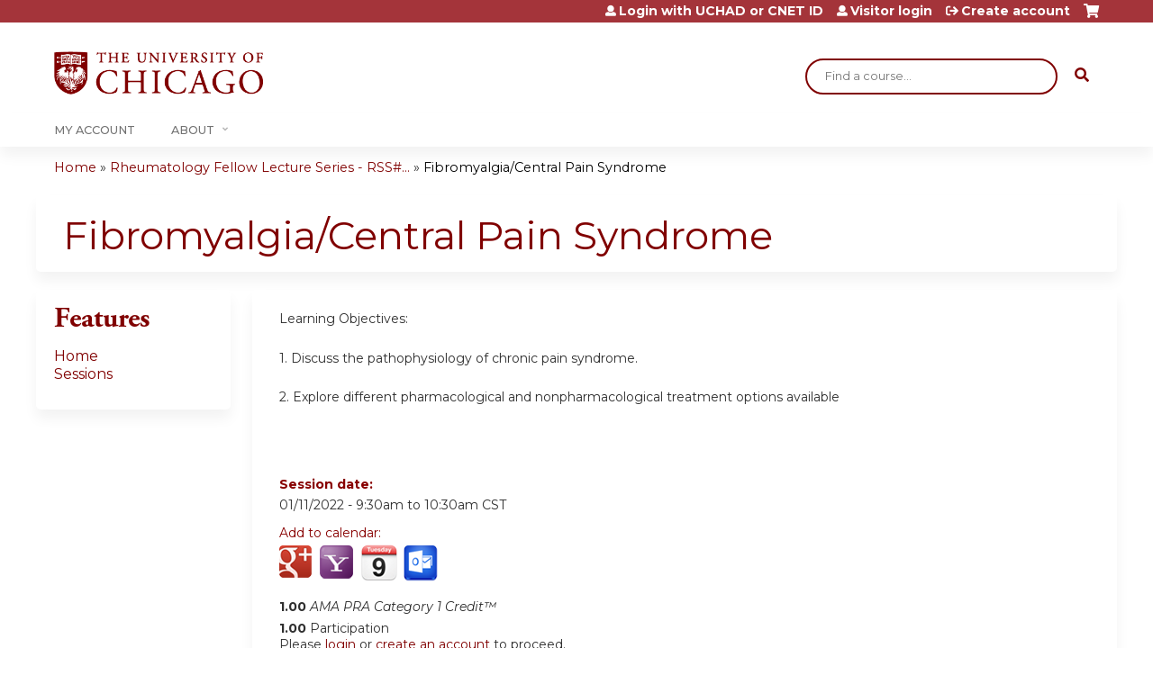

--- FILE ---
content_type: text/css
request_url: https://cme.uchicago.edu/sites/default/files/cpn/global.css?t9kk02
body_size: 3078
content:
/* Web Redesign*/
@import url('https://fonts.googleapis.com/css2?family=Montserrat:ital,wght@0,300;0,400;0,500;0,600;0,700;0,800;1,300;1,400;1,500;1,600;1,700;1,800&display=swap');
@import url("https://use.typekit.net/ljy3ysq.css");
* {font-family: 'Montserrat', sans-serif !important;}
body {background-color: #fff !important;}

.service-links {display: none;}
#header #logo {width: 20%;}
#header {padding:  0px 30px 0px 30px;}
#header-inner {padding-top: 20px;}

/*Search Bar*/
#block-ethosce-search-ethosce-search input#edit-text {border-radius: 40px !important; border: 2px solid #800000; font-size: .8em;}
#block-ethosce-search-ethosce-search .form-text {width: 250px; padding-left:20px; margin-right: 2px;}
#block-ethosce-search-ethosce-search #edit-ethosce-search::after {color: #800000;}
#block-ethosce-search-ethosce-search #edit-ethosce-search .form-submit {background-color: transparent; border-radius: 15px !important;}

#main-menu li a, #main-menu li li a, #main-menu li li.first a, #main-menu li li a.active-trail  {
    text-transform: uppercase;
    font-size: .8em;
    font-weight: 500;
    border-left: none; 
    border: 0px;
    border-bottom: none; 
}

#main-menu li.expanded > a::after {content: ""; font-family: "Font Awesome 5 Solid";}

.panel-pane {
    background-color: transparent !important;
    padding: 10px 20px 5px;
    box-shadow: none !important;
    border-bottom: none;
}

#homepage-slideshow {margin-bottom: 0px;}

/*My Account Section*/
#myaccount img {vertical-align: middle !important;}
#myaccount a {text-decoration: none;} 
#myaccount a:hover {text-decoration: underline;}
#myaccount a:after {font-family: "Font Awesome 5 Solid"; content: ""; padding-left: 7px; position: relative;}

/*Course Cards*/
#content-area .catalog-grid .view-content table td .views-field-field-course-image-cards {display: none;}
#content-area .catalog-grid .view-content table td {
    border: 1px solid #d9d9d9;
    border-bottom: 6px solid #800000;
    border-radius: 0px;
    box-shadow: none !important;
    width: 30%;
    vertical-align: top;
    background: #ffffff;
}

h3 {
    font-family: adobe-garamond-pro, serif !important;
    font-size: 2em !important;
    font-weight: 700 !important;
    font-style: normal;
    color: #800000 !important;
}

h4 {
    font-size: 1em !important;
    font-weight: 700 !important;
    color: #800000 !important;
}

p {line-height: 1.75em !important;}

/*Buttons*/
.action-link a {
    background: transparent;
    color: var(--color-buttons);
    font-size: 1em;
    border: 2px solid var(--color-buttons);
    border-radius: 0px;
}
.action-link a:hover { text-decoration: underline !important; color: #800000; background-image: none !important; background: #d9d9d25 !important;}

.action-link a:after, .more-link a:after, .course-take-course-link:after, #block-course-navigation #course-nav li.course-nav-next a:after, .item-list .pager li.pager-next a::after, .view .date-nav-wrapper .date-next a::after {font-family: "Font Awesome 5 Solid"; content: "" !important;}
.action-link a:hover::after, .more-link a:hover::after, .course-take-course-link:after, #block-course-navigation #course-nav li.course-nav-next a:hover::after {text-decoration: none;}

#ethosce-footer-callout {
    background-image: url(/sites/default/files/sitefooter_ethos.flat_white.png) !important;
    background-size: contain; 
    opacity: .5;
    }

#footer a:hover {text-decoration: underline;}

/*Previous CSS*/

.add-to-cart form {width:400px;margin:0 auto;}
#content-area {font-size:14px;}
#content-area .ds-1col.node-course .group-header .group-location-date {display:flex;flex-direction:column-reverse;}
#content-area .ds-1col.node-course .group-header .group-location-date div {display:block;}
#content-area .ds-1col.node-course .group-header .group-location-date .field-name-course-location:after {display:none;}
.node-course .group-available-credit {display:none;}
.node-course .group-accreditation-period {display:none;}
.group-register .add-to-cart {width:33%;margin:0 auto;}
.group-register .course-restriction-short {text-align:center;}
.field-name-take-course-link-2 .course-take-course-link-wrapper {text-align:center !important;}
.node-type-course tbody {border:0;box-shadow:none;}

body.html .mmenu-nav {background-color:rgb(101, 17, 16);}
#uc-cart-link a:before {color:#fff !important;}
.mm-menu .block-ethosce-search .form-text {min-width:224px;}
.node-type-course tbody {border:0;box-shadow:none;}

.course-12617 .group-related-courses, .course-12617 #block-views-ethosce-related-courses-block-2 {display:none;}
.node-course .group-related-courses {margin-top: 30px;}

.node-type-group-event-series-event .field-name-field-marketing-materials {display:none;}
.node-type-group-event-series-event .field-name-field-presentation {display:none;}

.logged-in .anon-user-show {display:none;}
.not-logged-in .anon-user-hide {display:none;}

#views-exposed-form-session-credit-session-credit-page #edit-date-filter-1-wrapper .description {display:none;}
#views-exposed-form-session-credit-session-credit-page #edit-date-filter-1-wrapper .views-widget > div {display:inline-block;}
#views-exposed-form-session-credit-session-credit-page #edit-date-filter-1-wrapper input {max-width:78px;}

.form-item-field-course-date-und-0-value2 > .field-label {float:left;margin-right:20px;}

.course-20158 .group-related-courses, .course-20158 #block-views-ethosce-related-courses-block-2 {display:none;}

.product-info.model {display:none;}

#sms-user-settings-add-form .form-item-gateway-country {display:none;}
.form-item-sms-user-gateway-country {display:none;}
#edit-sms-user legend {padding-bottom:5px;}
#edit-sms-user legend:after, #sms-user-settings-add-form .form-item-number:before {content:"DOMESTIC US MOBILE NUMBERS ONLY";display:block;color:#6D6D6D;font-size:75%;font-weight:bold;} 

.date-form-element-content-multiline {padding:0;border:0;}
#eck-entity-form-add-course-application-course-application .field-name-field-course-event-date:after {content:"";display:block;clear:both;}
#eck-entity-form-add-course-application-course-application .field-name-field-course-event-date .date-no-float {float:none;}

.view-ethosce-courses .views-exposed-form #edit-title-wrapper {clear:left;}

.course-21273 .group-related-courses, .course-21273 #block-views-ethosce-related-courses-block-2 {display:none;}

.tabledrag-toggle-weight-wrapper {bottom:0;}

.course-22488 .group-related-courses, .course-22488 #block-views-ethosce-related-courses-block-2 {display:none;}

.page-login #block-system-user-menu a[href*="login"] {display:none !important;}

.page-node-25901 .add-to-cart form {width:auto;}
.page-node-25901 .group-register .add-to-cart {width:auto;}
.page-node-25901 .group-register .add-to-cart #edit-actions {text-align:center;}

.page-node-25904 .add-to-cart form {width:auto;}
.page-node-25904 .group-register .add-to-cart {width:auto;}
.page-node-25904 .group-register .add-to-cart #edit-actions {text-align:center;}

#location-dropdown-province-wrapper-profile_profile-field_profile_location-und-0 .messages {display:none;}

.page-login #block-system-user-menu a[href*="login"] {display:none !important;}

.course-25616 .group-related-courses, .course-25616 #block-views-ethosce-related-courses-block-2 {display:none;}

.course-27186 .group-related-courses, .course-27186 #block-views-ethosce-related-courses-block-2 {display:none;}

.node-27642 .sell-price {display:none;}

#footer h5 {color:#fff;margin:0;font-size:120%;}

.course-36187 .group-related-courses, .course-36187 #block-views-ethosce-related-courses-block-2 {display:none;}

.node-40102 .sell-price {display:none;}

.node-53581 .sell-price {display:none;}

.course-40824 .group-related-courses, .course-40824 #block-views-ethosce-related-courses-block-2 {display:none;}

#main-menu li a {border-bottom:0 !important;}
#main-menu li:hover a {color:#800 !important;}
#content-area .resp-accordion a {color: #800 !important;}

#main-menu li a {border-bottom:0 !important;}
#main-menu li:hover a {color:#800 !important;}

.views-slideshow-controls-text span {color:#800000;}

/*ECE-747*/
h4 {color: #800 !important;}
#footer div {background: transparent;}
.field .field-label {color: #800;}
#content-area > article > a {background-color: #800 !Important; border: 0px !important;}
#content-area .resp-accordion a {color: #fff !important; background-color: #800 !important; border: 1px solid #fff;}


/*UCHI Test*/
.add-to-cart form {width:400px;margin:0 auto;}
#content-area {font-size:14px;}
#content-area .ds-1col.node-course .group-header .group-location-date {display:flex;flex-direction:column-reverse;}
#content-area .ds-1col.node-course .group-header .group-location-date div {display:block;}
#content-area .ds-1col.node-course .group-header .group-location-date .field-name-course-location:after {display:none;}
.node-course .group-available-credit {display:none;}
.node-course .group-accreditation-period {display:none;}
.group-register .add-to-cart {width:33%;margin:0 auto;}
.group-register .course-restriction-short {text-align:center;}
.field-name-take-course-link-2 .course-take-course-link-wrapper {text-align:center !important;}
.node-type-course tbody {border:0;box-shadow:none;}

body.html .mmenu-nav {background-color:rgb(101, 17, 16);}
#uc-cart-link a:before {color:#fff !important;}
.mm-menu .block-ethosce-search .form-text {min-width:224px;}
.node-type-course tbody {border:0;box-shadow:none;}

.course-12617 .group-related-courses, .course-12617 #block-views-ethosce-related-courses-block-2 {display:none;}
.node-course .group-related-courses {margin-top: 30px;}

.node-type-group-event-series-event .field-name-field-marketing-materials {display:none;}
.node-type-group-event-series-event .field-name-field-presentation {display:none;}

.logged-in .anon-user-show {display:none;}
.not-logged-in .anon-user-hide {display:none;}

#views-exposed-form-session-credit-session-credit-page #edit-date-filter-1-wrapper .description {display:none;}
#views-exposed-form-session-credit-session-credit-page #edit-date-filter-1-wrapper .views-widget > div {display:inline-block;}
#views-exposed-form-session-credit-session-credit-page #edit-date-filter-1-wrapper input {max-width:78px;}

.form-item-field-course-date-und-0-value2 > .field-label {float:left;margin-right:20px;}

.course-20158 .group-related-courses, .course-20158 #block-views-ethosce-related-courses-block-2 {display:none;}

.product-info.model {display:none;}

#sms-user-settings-add-form .form-item-gateway-country {display:none;}
.form-item-sms-user-gateway-country {display:none;}
#edit-sms-user legend {padding-bottom:5px;}
#edit-sms-user legend:after, #sms-user-settings-add-form .form-item-number:before {content:"DOMESTIC US MOBILE NUMBERS ONLY";display:block;color:#6D6D6D;font-size:75%;font-weight:bold;} 

.date-form-element-content-multiline {padding:0;border:0;}
#eck-entity-form-add-course-application-course-application .field-name-field-course-event-date:after {content:"";display:block;clear:both;}
#eck-entity-form-add-course-application-course-application .field-name-field-course-event-date .date-no-float {float:none;}

.view-ethosce-courses .views-exposed-form #edit-title-wrapper {clear:left;}

.course-21273 .group-related-courses, .course-21273 #block-views-ethosce-related-courses-block-2 {display:none;}

.tabledrag-toggle-weight-wrapper {bottom:0;}

.course-22488 .group-related-courses, .course-22488 #block-views-ethosce-related-courses-block-2 {display:none;}

.page-login #block-system-user-menu a[href*="login"] {display:none !important;}

.page-node-25901 .add-to-cart form {width:auto;}
.page-node-25901 .group-register .add-to-cart {width:auto;}
.page-node-25901 .group-register .add-to-cart #edit-actions {text-align:center;}

.page-node-25904 .add-to-cart form {width:auto;}
.page-node-25904 .group-register .add-to-cart {width:auto;}
.page-node-25904 .group-register .add-to-cart #edit-actions {text-align:center;}

#location-dropdown-province-wrapper-profile_profile-field_profile_location-und-0 .messages {display:none;}

.page-login #block-system-user-menu a[href*="login"] {display:none !important;}

.course-25616 .group-related-courses, .course-25616 #block-views-ethosce-related-courses-block-2 {display:none;}

.course-27186 .group-related-courses, .course-27186 #block-views-ethosce-related-courses-block-2 {display:none;}

.node-27642 .sell-price {display:none;}

.course-36187 .group-related-courses, .course-36187 #block-views-ethosce-related-courses-block-2 {display:none;}

.node-40102 .sell-price {display:none;}

.course-40824 .group-related-courses, .course-40824 #block-views-ethosce-related-courses-block-2 {display:none;}

.course-48064 .group-related-courses, .course-48064 #block-views-ethosce-related-courses-block-2 {display:none;}

.course-53583 .group-related-courses, .course-53583 #block-views-ethosce-related-courses-block-2 {display:none;}

.course-53754 .group-related-courses, .course-53754 #block-views-ethosce-related-courses-block-2 {display:none;}

.course-57507 .group-related-courses, .course-57507 #block-views-ethosce-related-courses-block-2 {display:none;}

.course-70775 .group-related-courses, .course-70775 #block-views-ethosce-related-courses-block-2 {display:none;}

.field.field-name-field-cme-coordinator-name.field-type-text.field-label-above .field-label, .field.field-name-field-cme-coordinator-mail.field-type-email.field-label-above .field-label, .field.field-name-field-cme-coordinator-phone.field-type-text.field-label-above .field-label {display:none;}

.field.field-name-field-cme-coordinator-name, .field.field-name-field-cme-coordinator-mail, .field.field-name-field-cme-coordinator-phone {padding:0px; margin-bottom:5px !Important;}
.field.field-name-upload.field-type-file.field-label-hidden {margin-top: 15px;}

.node-type-course .group-header {background: transparent; box-shadow: none;}
.node-unpublished {background-color: #FDDBDD;}

/*MOBILE*/
@media only screen and (max-width: 600px) {
#wrapper #header-wrapper #header #header-inner #header-right #ethosce-user-links-wrapper {top: -47px !important;}
#header #logo {width: 100%;}
.view-ethosce-slideshow {padding-bottom: 0em;}

#content-area a {word-break: break-word; display: block; margin: 10px;}

table, table thead, table tbody, table th, table td, table tr {display: block; width: 100% !important; text-align: center !important;}
.action-link {
    padding: 15px 0px;
    display: block;
    text-align: center;}

#content-area a {word-break: break-word;}

#myaccount-row {display:flex;flex-direction:row;width:980px;margin:15px auto;}
#myaccount-row span.set {display:flex;flex-direction:row;text-align:center;}
#myaccount-row span span {margin:0 30px;font-size:13px;}
#myaccount-row span img {max-height:90px;}
}

/* End Previous CSS */

/*ECE-4153 Course Marketing Fix*/
#content-area .node-course.node-teaser .group-right {float: right; display: inline-block;}
.page-node-course-complete #content-area .node-course.node-teaser .group-left, #content-area .view-ethosce-related-courses-cart .node-course.node-teaser .group-left {width: 15%; margin-right: 0px !important;}
.page-node-course-complete #content-area .node-course.node-teaser .group-right, #content-area .view-ethosce-related-courses-cart .node-course.node-teaser .group-right {width: 85%;}

/*ECE-7964 Session Credit Tab Filter Alignment*/
.page-user-activities .view-filters {padding-top: 0;}
.page-user-activities .views-exposed-widgets {display: flex;flex-wrap: wrap;align-items: flex-end;}
.page-user-activities .views-exposed-widgets .views-widget-filter-title {margin-top: 0 !important;}
.page-user-activities .view-footer {margin-top: 20px;text-align: center;}
.page-user-activities div[id^="date_views_exposed_filter"] .form-wrapper {display: flex;flex-wrap: wrap;}
.page-user-activities div[id^="date_views_exposed_filter"] .form-text {max-width: 100px;}
.page-user-activities .view-header {display: flex;justify-content: flex-end;align-items: center;gap: 20px;}
.page-user-activities .view-header .pdf-link {float: none;margin: 0 20px 0 0;}